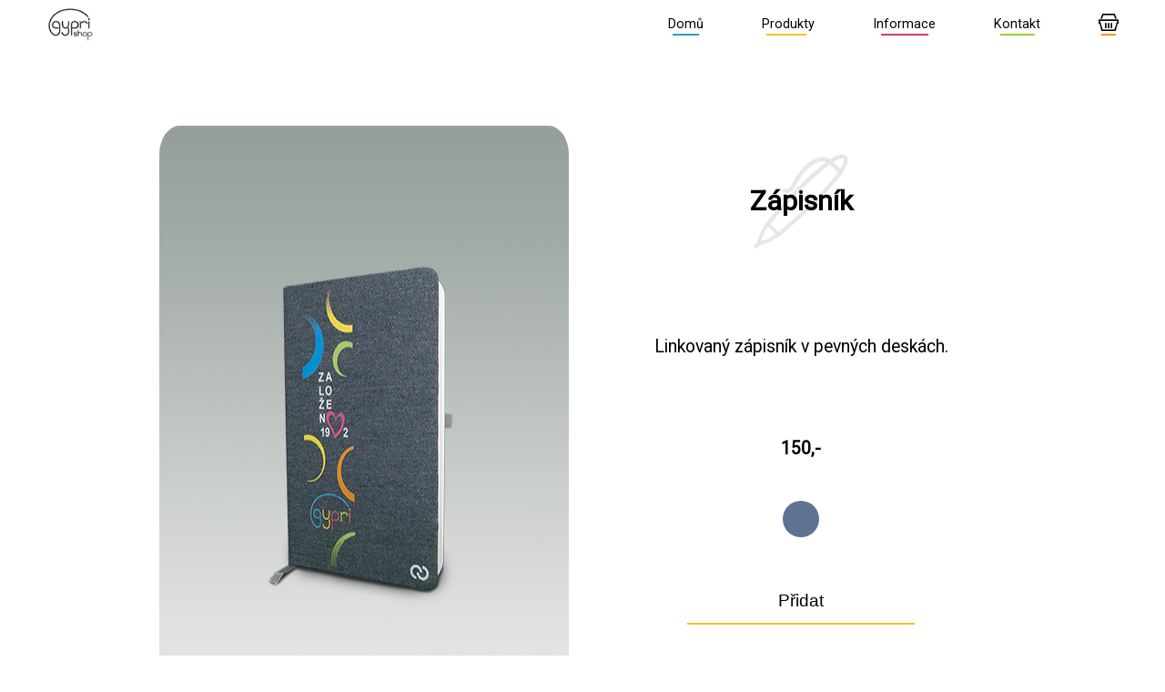

--- FILE ---
content_type: text/html;charset=UTF-8
request_url: https://gyprishop.cz/products/92bddf0e-d6f8-4251-9cc1-8fef7d8618bd/grey2
body_size: 1893
content:
<!DOCTYPE html>
<html lang="en">
<html>
<head>
    <meta charset="UTF-8">
    <meta http-equiv="X-UA-Compatible" content="IE=edge">
    <meta name="viewport" content="width=device-width, initial-scale=1.0">
    <link rel="stylesheet" href="/css/oneProduct-851c1ca8d2ea92513a8fa1b4f6a44c92.css">
    <link rel="stylesheet" href="/css/nav-82df604a47919c567e3119efc622a74d.css">
    <link rel="stylesheet" href="/css/navFooter-a95dcc227d866624b0aaa9951db02695.css">
    <link href="https://fonts.googleapis.com/css?family=Roboto" rel='stylesheet' type='text/css'>
    <link rel="icon" type="image/x-icon" href="/img/logo2-41a4e375e6221f5740fce005416cfa4e.png">
    <title>Gypri Shop</title>
</head>
<body>

    <nav class="nav">
        <a href="/home">
            <img src="/img/logo2-41a4e375e6221f5740fce005416cfa4e.png" class="nav-logo" alt="">
        </a>

        <div>
            <ul class="nav-paths">
                <li class="active altlink" id="altlink1">
                    <a class="active" href="/home">Domů
                        <div class="aline1" id="aline"></div>
                    </a>
                </li>
                <li class="altlink"><a href="/products" >Produkty
                    <div class="aline2 activealine" id="aline"></div>
                </a>
                </li>
                <li class="altlink">
                    <a href="/info" >Informace
                        <div class="aline3" id="aline"></div>
                    </a>
                </li>
                <li  class="altlink"><a href="/kontakt">Kontakt<div class="aline4" id="aline"></div></a>
                </li>
                <li class="altlink5 altlink">
                    <a href="/basket" > <img src="/img/basketNew-1340d5d5281a126e88d8babcd3a37bde.png" class="basket">
                        <div class="aline5" id="aline"></div>
                    </a>
                </li>
            </ul>
        </div>

        <button onclick="myFunction();ani()" class="dropbtn">
            <div id="animate"><div class="line1"></div>
                <div class="line2"></div>
            </div>
        </button>
    </nav>

    <div id="myDropdown" class="dropdown-content hid">
        <ul>
            <li class="altlink1 altlink"><a href="/home" >Domů</a>
                <div class="aline1" id="aline"></div>
            </li>
            <li class="altlink2 altlink"><a href="/products" >Produkty</a>
                <div class="aline2" id="aline"></div>
            </li>
            <li class="altlink3 altlink"><a href="/info" >Informace</a>
                <div class="aline3" id="aline"></div>
            </li>
            <li  class="altlink4 altlink"><a href="/kontakt">Kontakt</a>
                <div class="aline4" id="aline"></div>
            </li>
            <li class="altlink5 altlink"> <a href="/basket" ><img src="/img/basketNew-1340d5d5281a126e88d8babcd3a37bde.png" class="basket"></a>
                <div class="aline5" id="aline"></div>
            </li>
        </ul>
    </div>

            <div class="product">

                <div class="card-img">
                    
                    <img src="https://i.postimg.cc/MKPkvvm8/z-pisn-k.png">
                </div>

                <div class="product-option">
                    <div class="body">
                        <div class="header">
                            <h2 class="cards-header">Zápisník</h2>
                            
                            
                            <img src="/img/iconGadget-42d96342ee3a10a4405f219dc92c33fa.png" class="icon">
                        </div>
                        <p>Linkovaný zápisník v pevných deskách.</p>
                    </div>

                    <div class="body2">
                        <strong>
                            <p>150,-</p>
                        </strong>

                        <div class="products-colors">
                            <a href="/products/92bddf0e-d6f8-4251-9cc1-8fef7d8618bd/grey2"><div class="product-color-grey2"></div></a>
                        </div>

                        

                        <div class="product-size" >
                            <a style="justify-content: center" href="/products/add/92bddf0e-d6f8-4251-9cc1-8fef7d8618bd/grey2/gadget"><button class="clothes-product-button">Přidat</button></a>
                            
                        </div>

                        <div>
                            <a href="/info" >Tabulky velikostí</a>
                        </div>
                    </div>
                </div>
            </div>

    <footer class="footer">
        <div class="footer-main">
            <h2>Najdete nás</h2>
            <div class="iconbox">
                <a href="https://www.instagram.com/gymnaziumpribor/">
                    <img src="/img/igicon-37b4e90ee39566aa838b170e830b67f6.png" class="footericon" alt="">
                </a>
                <a href="https://www.facebook.com/gypri/">
                    <img src="/img/fbicon-069edf4c6ad570ef8bf5b61bb427b640.png" class="footericon" alt="">
                </a>
                <a href="https://www.youtube.com/channel/UCbzOnT6TLnEIUP1sefyITCw">
                    <img src="/img/yticon-9b6c7f236e463311d8dc2e119a7a9166.png" class="footericon" alt="">
                </a>
                <a href="https://twitter.com/gymnaziumpribor?lang=cs">
                    <img src="/img/tticon-eeb9df2ad1875ff283dfa87fb3cdd808.png" class="footericon" alt="">
                </a>
            </div>
            <div class="footerline"></div>
            <p>Vytvořili: Ondřej Linart, Jiří Matýsek, Filip Vychodil, Pavel Martinů <br>
                ©2022 Obecně prospěšná společnost GYPRI, o.p.s. při Masarykově gymnáziu v Příboře.</p>
        </div>
        <div class="idkman">
            <img src="/img/bg1-9819ffc63c7c08395c2f9a1af3f39040.png" alt="" class="bg1">

            <img src="/img/bg2-11b95a3220341900d180cdcb8d08ccd6.png" alt="" class="bg2">
        </div>
    </footer>

    <script src="/js/indexScript-4573b4d37352904d12e7315a967844f7.js"></script>

<script defer src="https://static.cloudflareinsights.com/beacon.min.js/vcd15cbe7772f49c399c6a5babf22c1241717689176015" integrity="sha512-ZpsOmlRQV6y907TI0dKBHq9Md29nnaEIPlkf84rnaERnq6zvWvPUqr2ft8M1aS28oN72PdrCzSjY4U6VaAw1EQ==" data-cf-beacon='{"version":"2024.11.0","token":"fd03dba432e042f39706c1378dab74f9","r":1,"server_timing":{"name":{"cfCacheStatus":true,"cfEdge":true,"cfExtPri":true,"cfL4":true,"cfOrigin":true,"cfSpeedBrain":true},"location_startswith":null}}' crossorigin="anonymous"></script>
</body>
</html>

--- FILE ---
content_type: text/css
request_url: https://gyprishop.cz/css/oneProduct-851c1ca8d2ea92513a8fa1b4f6a44c92.css
body_size: 920
content:
*{
    margin:0;
    padding: 0;
    box-sizing: border-box;
}

body{
    font-family: 'Roboto', sans-serif;
    height: 100%;
    background-color: rgb(255, 255, 255);
}

.product{
    display: flex;
    align-items: center;
    justify-content: center;
    flex-direction: row;
    width: 100%;
    flex-wrap: wrap;
    overflow: hidden;
    height: auto;
    font-size: 1.2em;
    margin-top: 5rem;
    margin-bottom: 7.5rem;
}

.product-info{
    max-width: 400px;
}
.products-colors .selected{
    border: 0.25rem solid black;

}
.products-colors{
    display: flex;
    align-items: center;
    justify-content: center;
    flex-direction: row;
    flex-wrap: wrap;
    row-gap: 1rem;
    gap: 1rem;
    width: 350px;
}
option{
    text-align-last: center;
}
body{
    font-family: 'Roboto', sans-serif;
    height: 100%;
    background-color: rgb(255, 255, 255);
}
/*----COLORS FOR PRODUCTS-------*/

.product-color-red{
    background-color: rgb(202, 44, 44);
    width: 2.5rem;
    height: 2.5rem;
    border-radius: 5rem;
    border: 0.25rem solid rgba(0, 0, 0, 0);
    transition: all 300ms;
}
.product-color-red:hover{
    border-color:black;
    transition: all 300ms;
}

.product-color-black{
    background-color: rgb(0, 0, 0);
    width: 2.5rem;
    height: 2.5rem;
    border-radius: 5rem;
    border: 0.25rem solid rgba(0, 0, 0, 0);
    transition: all 300ms;
}
.product-color-black:hover{
    border-color:black;
    transition: all 300ms;
}

.product-color-dark-blue{
    background-color: rgb(12, 28, 63);
    width: 2.5rem;
    height: 2.5rem;
    border-radius: 5rem;
    border: 0.25rem solid rgba(0, 0, 0, 0);
    transition: all 300ms;
}

.product-color-dark-blue:hover{
    border-color:black;
    transition: all 300ms;
}

.product-color-tur-blue{
    background-color: rgba(39, 201, 206, 0.92);
    width: 2.5rem;
    height: 2.5rem;
    border-radius: 5rem;
    border: 0.25rem solid rgba(0, 0, 0, 0);
    transition: all 300ms;
}

.product-color-tur-blue:hover{
    border-color:black;
    transition: all 300ms;
}

.product-color-dark-red{
    background-color: rgba(138, 33, 33, 0.92);
    width: 2.5rem;
    height: 2.5rem;
    border-radius: 5rem;
    border: 0.25rem solid rgba(0, 0, 0, 0);
    transition: all 300ms;
}

.product-color-dark-red:hover{
    border-color:black;
    transition: all 300ms;
}

.product-color-grey{
    background-color: #8f8c8c;
    width: 2.5rem;
    height: 2.5rem;
    border-radius: 5rem;
    border: 0.25rem solid rgba(0, 0, 0, 0);
    transition: all 300ms;
}
.product-color-grey:hover{
    border-color:black;
    transition: all 300ms;
}

.product-color-grey3{
    background-color: #aba9a9;
    width: 2.5rem;
    height: 2.5rem;
    border-radius: 5rem;
    border: 0.25rem solid rgba(0, 0, 0, 0);
    transition: all 300ms;
}

.product-color-grey3:hover{
    border-color:black;
    transition: all 300ms;
}

.product-color-grey2{
    background-color: #5f7291;
    width: 2.5rem;
    height: 2.5rem;
    border-radius: 5rem;
    border: 0.25rem solid rgba(0, 0, 0, 0);
    transition: all 300ms;
}

.product-color-grey2:hover{
    border-color:black;
    transition: all 300ms;
}

.product-color-blue{
    background-color: rgb(32, 32, 177);
    width: 2.5rem;
    height: 2.5rem;
    border-radius: 5rem;
    border: 0.25rem solid rgba(0, 0, 0, 0);
    transition: all 300ms;
}
.product-color-blue:hover{
    border-color:black;
    transition: all 300ms;

}

.product-color-green{
    background-color: rgb(23, 167, 23);
    width: 2.5rem;
    height: 2.5rem;
    border-radius: 5rem;
    border: 0.25rem solid rgba(0, 0, 0, 0);
    transition: all 300ms;
}
.product-color-green:hover{
    border-color:black;
    transition: all 300ms;
}

.product-color-orange{
    background-color: orange;
    width: 2.5rem;
    height: 2.5rem;
    border-radius: 5rem;
    border: 0.25rem solid rgba(0, 0, 0, 0);
    transition: all 300ms;
}
.product-color-orange:hover{
    border-color:black;
    transition: all 300ms;
}

.product-color-yellow{
    background-color: #cdff00;
    width: 2.5rem;
    height: 2.5rem;
    border-radius: 5rem;
    border: 0.25rem solid rgba(0, 0, 0, 0);
    transition: all 300ms;
}

.product-color-yellow:hover{
    border-color:black;
    transition: all 300ms;
}

.product-color-pink{
    background-color: #ff0059;
    width: 2.5rem;
    height: 2.5rem;
    border-radius: 5rem;
    border: 0.25rem solid rgba(0, 0, 0, 0);
    transition: all 300ms;
}

.product-color-pink:hover{
    border-color:black;
    transition: all 300ms;
}

.product-color-blue1{
    background-color: #0095ff;
    width: 2.5rem;
    height: 2.5rem;
    border-radius: 5rem;
    border: 0.25rem solid rgba(0, 0, 0, 0);
    transition: all 300ms;
}

.product-color-blue1:hover{
    border-color:black;
    transition: all 300ms;
}

/*----OLD COLORS----------------*/

.product-color-white{
    background-color: rgb(255, 255, 255);
    box-shadow: 0px 0px 15px 0px rgba(184,184,184,1);
    width: 2.5rem;
    height: 2.5rem;
    border-radius: 5rem;
    border: 0.25rem solid rgba(0, 0, 0, 0);
    transition: all 300ms;
}
.product-color-white:hover{
    border-color:black;
    transition: all 300ms;
}

.product-color-black{
    background-color: rgb(0, 0, 0);
    width: 2.5rem;
    height: 2.5rem;
    border-radius: 5rem;
    border: 0.25rem solid rgba(0, 0, 0, 0);
    transition: all 300ms;
}
.product-color-black:hover{
    border-color:black;
    transition: all 300ms;
}

/*----OLD COLORS----------------*/

/*----COLORS FOR PRODUCTS-------*/
.product select{
    border: none;
    width: 80px;
    outline: none;
    border-bottom: 1px solid black;
    font-size: 1.3em;
    text-align: center;
}

.product-size{
    display: flex;
    justify-content: center;
}
.product-option{
    display: flex;
    align-items: center;
    flex-direction: column;
    justify-content: space-between;
    width:30rem;
    height: 40rem;
}
a{
    text-decoration: none;
}
.card-img{
    width: 30rem;
    overflow: hidden;
    justify-content: center;
    display: flex;
    height: 40rem;
    border-radius: 5%;
}
.card-img img{
    border-radius: 5%;
    height: auto;
}
.cards-header{
    text-align: center;
    font-size: calc(20px + 0.8vw);
    max-width: 75%;
    margin: 0;
}
.price{
    font-size: 1.3em;
}
.body{

    font-size: calc(13px + 0.5vw);
    display: flex;
    justify-content: space-around;
    height: 50%;
    width: 90%;
    align-items:center;
    flex-direction: column;
}
.body2{
    font-size: calc(13px + 0.5vw);
    margin: 0;
    display: flex;
    width: 90%;
    justify-content: space-around;
    height: 50%;
    align-items:center;
    flex-direction: column;
}
.body p{
    text-align: center;
    width: 80%;
    margin: 0;
}
.header{
    display: flex;
    justify-content: center;
    align-items: center;
    width: 100%;
}
.body2 p{
    margin: 0;
}
.icon{
    width: 7rem;
    position: absolute;
    justify-self: center;
    align-self:center;
    height: auto;
    opacity: 0.1;
    z-index: -1;
}
.product-option-cart{
    width: 400px;
    height: 7rem;
    display: flex;
    flex-direction: column;
    align-items: center;
    justify-content: space-between;
}

.clothes-product-button{
    background: none;
    border: 0px;
    border-bottom: 2px solid rgba(236, 198, 36, 1);
    outline: none;
    width: 250px;
    height: 50px;
    font-size: 1em;
    font-weight: 500;
    color: black;
    transition: all 1s;
}

.clothes-product-button:hover{
    border-radius: 25px;
    background-color: rgba(236, 198, 36, 0.8);
    transition: all 1s;
    color: white;
}
:root{
    --textColor: #808080;
    --bluePrimary: #0077ff;
}

@media only screen and (max-aspect-ratio:5/4){

    .product{
        flex-direction: column;
        height: 100%;
        margin: 0 0 5rem 0;
    }
    .product-img{
        height: auto;
        width: 80vw;
    }
    .product-option{
        width: 80vw;
    }
    .card-img img{
        max-width: 80vw;
    }
    .card-img{
        max-height: 90vw;
        width: auto;
    }
    .body p{
        max-width: 80vw;
        width: 30rem;
    }
    body{
        justify-content: space-evenly;
    }
    .product-color-blue{
        width: 5vw;
        height: 5vw;
    }
    .product-color-green{
        width: 5vw;
        height: 5vw;
    }
    .product-color-grey{
        width: 5vw;
        height: 5vw;
    }
    .product-color-orange{
        width: 5vw;
        height: 5vw;
    }
    .product-color-red{
        width: 5vw;
        height: 5vw;
    }
}
       

--- FILE ---
content_type: text/css
request_url: https://gyprishop.cz/css/nav-82df604a47919c567e3119efc622a74d.css
body_size: 1779
content:
/* nav zacatek */
ul
{
    list-style-type: none; /* vsechny listy nastaveny bez odrazek. Pridat .nav ul{} a .dropdown-content ul{} list style type, pokud chces pouzit list s odrazkami mimo navbar */
}



/* nastaveni nav containeru s 2 flex polozkami: logo proklik a ul s prokliky na stranky */
.nav
{
    font-family: 'Roboto', sans-serif;
    overflow: hidden;
    padding:1vh 4vw;
    display: flex;
    position: relative;
    justify-content:space-between;
    background-color: rgb(255, 255, 255);
    height:8vh;
    width: auto;
    align-items: center;
    list-style-type:none;
}



/* nastaveni vysky a animace loga */
.nav-logo
{
    height: 5vh;
    transform: scale(1);
    transition:all 0.5s;
    filter: brightness(0%);
}



/* nastaveni hoveru u loga */
.nav-logo:hover
{
    transition: all 0.5s;
    transform: scale(1.1);
    filter: brightness(100%);
}



/* container pro list itemy s prokliky na stranky */
.nav-paths
{
    height: 8vh;
    font-size: 2vh;
    display:flex;
    justify-content: space-around;
    align-items:center;
}



/* mezera mezi jednotlivymi prokliky */
.nav-paths li
{
    margin: 0 2.5vw;
}



/* nastaveni prokliku v containeru a transition zpet z hoveru */
.altlink a
{
    display: inline-block;
    transform:scale(1);
    transition:200ms all;
    color: black;
    text-decoration: none;
}



/* specificke css pro obrazek mezi textovymi list itemy a nastaveni kosiku */
.altlink5
{
    margin-right: 0!important;
}

.altlink5 a
{
    margin-bottom: 0.35vh;
}

.basket
{
    filter:brightness(0%);
    width: 3vh;
    height: 2.58vh;
    transition: 500ms;
}



/* nastaveni hoveru od kosiku */
.altlink:hover .basket
{
    transition:500ms all;
    filter:brightness(100%);
}



/* hover efekt jednotlivych prokliku */
.altlink:hover a
{
    transition:200ms all;
    transform:scale(1.2);
    transition-timing-function: cubic-bezier(.39,.58,.57,1);
}



/* nastaveni pro underline pod prokliky */
.nav-paths #aline
{
    height: 0.25vh;
    width: 75%;
    margin-top: 0.5vh;
    scale: 0;
    transform: translate(17.5%,-50%);
    transition: all 500ms cubic-bezier(.39,.58,.57,1);
}



/* nastaveni pro underline na pc i mobily (mozna jeste smazu, protoze asi navic) */
#aline
{
    align-items: center;
    justify-content: center;
    display: flex;
}



/* nastaveni barvy pro kazdou specifickou aline */
.aline1
{
    background-color: #18a1b4;
}

.aline2
{
    background-color: #ecc624;
}

.aline3
{
    background-color: #cd3777;
}

.aline4
{
    background-color: #99ce24;
}

.aline5
{
    margin-top: 0px!important;
    background-color: #f68d1a;
}



/* hover efekt pro underline po hovernuti na list item .altlink */
.altlink:hover #aline
{
    scale: 1.5;
    transform: translate(11.5%,-50%);
    transition: all 500ms cubic-bezier(.39,.58,.57,1);
}



/* nastaveni pro momentalne aktivni proklik na stejnou stranku (note: meni se jenom underline, staci pridat do classy 'activealine' od aline momentalni aktivni stranky) */
.activealine
{
    scale: 1.5!important;
    transform: translate(11.5%,-50%)!important;
}


/* specificka trida pro kosik, aby se zbarvil, kdyz bude na basket.html */
.active
{
    filter: brightness(100%);
}


/*vypnuti mobilniho navu na pc */
.dropbtn
{
    display: none;
}

.dropdown-content ul
{
    display: none;
}



/* stylizace a pozicovani buttonu (konkretneji sipky) na mobily. Mozna jeste treba zoptimalizovat */
.line1
{
    width: 25px;
    height: 3px;
    background-color:black;
    display: none;
    rotate: 45deg;
    right: 4.3rem;
    border-radius: 10%;
}

.line2
{
    width: 25px;
    height: 3px;
    background:black;
    display: none;
    rotate: -45deg;
    right: 3.3rem;
    border-radius:10%;
}



@media only screen and (max-aspect-ratio:3/4){ /*media query zacinajici od 3:4 viewportu a nize */



    /* vhodnejsi odsazeni navbaru */
    .nav
    {
        padding: 0.5rem 3rem;
    }



    /*vypnuti pocitacovych prokliku */
    .nav-paths
    {
        display: none;
    }




    /*nastaveni pro sipku, aby nemela display:none */
    .line1
    {
        display: inline;
        position: absolute;
    }
    .line2
    {
        display: inline;
        position: absolute;
    }



    /* upravy specificky delane pro aline od telefonu vcetne animaci */
    .dropdown-content #aline
    {
        height: 2px;
        border-radius: 5%;
        width: 50%;
        transform: translate(35%,-50%);
        scale: 1.5;
        animation-name: alineanim;
        animation-duration:500ms;
        animation-iteration-count: 1;
        animation-timing-function:cubic-bezier(.39,.58,.57,1);
        animation-fill-mode:forwards;
    }



    /* zmenseni scalu list itemu u telefonu */
    .altlink:hover a
    {
        transform: scale(1.1);
    }



    /* nastaveni stejne animace pro vsechny underliny u mobilnich prokliku */
    .altlink:hover #aline
    {
        animation-name:alineanim2;
    }



    /* celkove nastaveni buttonu a pozicovani (mozna jeste prijde fix) */
    .dropbtn
    {
        display: inline;
        background-color: rgba(0,0,0,0);
        color: white;
        padding: 0;
        width: 2.7rem;
        height: 2.5rem;
        border: none;
        cursor: pointer;
        margin-right: 0.25rem;
    }



    /* nastaveni containeru u prokliku od mobilniho navbaru */
    .dropdown-content
    {
        z-index: 1;
        background-color: rgba(255, 255, 255, 1);
        position: absolute;
        min-width: 120px;
        right: 0.9rem;
        border-radius:5%;
        justify-content:center;
        display: none;
    }



    /* nastaveni animaci pro container */
    .show
    {
        display: flex !important;
        animation-name: opacity;
        animation-duration: 500ms;
        animation-iteration-count: 1;
        animation-timing-function: cubic-bezier(.79,.14,.15,.86), step-start, cubic-bezier(.79,.14,.15,.86);
        animation-fill-mode:forwards;
    }

    .show li
    {
        animation-name: anchoranim;
        animation-duration: 400ms;
        animation-iteration-count: 1;
        animation-timing-function:cubic-bezier(.17,.84,.44,1);
        animation-fill-mode:forwards;
    }

    .hid
    {
        display: none;
        transition:all 0.5s cubic-bezier(.79,.14,.15,.86);
        filter:opacity(0);
    }



    /* upravy pro rozlozeni prokliku u mobilniho navu */
    .dropdown-content a
    {
        padding: 15px 15px 10px 15px;
        color: black;
        text-decoration: none;
        display:flex;
        justify-content: center;
        align-items: center;
    }

    .dropdown-content ul
    {
        display: flex;
        flex-direction:column;
        align-items: center;
        padding: 0;
        margin: 0;
    }



    /*specificky upravy pro underline u kosiku */
    .aline5
    {
        margin-bottom: 15px;
    }



    /* animace sipky u buttonu */
    .sho .line1
    {
        transition:all 0.5s cubic-bezier(.79,.14,.15,.86);
        transform:rotate(90deg);
    }

    .sho .line2
    {
        transition:all 0.5s cubic-bezier(.79,.14,.15,.86);
        transform:rotate(-90deg);
    }

    .hide .line1
    {
        transition:all 0.5s cubic-bezier(.79,.14,.15,.86);
        transform:rotate(0deg);
    }

    .hide .line2
    {
        transition:all 0.5s cubic-bezier(.79,.14,.15,.86);
        transform:rotate(0deg);
    }



    /* nadefinovane animace */
    @keyframes opacity
    {
        0%
        {
            opacity: 0;
        }

        100%
        {
            opacity: 1;
        }
    }

    @keyframes anchoranim
    {
        0%
        {
            transform:translateY(-20px);
        }

        100%
        {
            transform:translateY(0px);
        }
    }

    @keyframes alineanim
    {
        0%
        {
            scale: 1.5;
            transform: translate(35%,-50%);
        }

        100%
        {
            scale: 1;
            transform: translate(50%,-50%);
        }
    }

    @keyframes alineanim2
    {
        0%
        {
            scale: 1;
            transform: translate(50%,-50%);
        }

        100%
        {
            scale: 1.5;
            transform: translate(35%,-50%);
        }
    }
} /*konec media query a nav*/


--- FILE ---
content_type: text/css
request_url: https://gyprishop.cz/css/navFooter-a95dcc227d866624b0aaa9951db02695.css
body_size: 119
content:
.footericon{
    width: 55px;
    height: auto;
    filter: grayscale(100%);
    z-index: 10;
    transition: all 200ms ease-in;
}
.footericon:hover{
    filter: grayscale(0);
    scale: 1.25;
    transition: all 200ms ease-in;
}.footer-main{
     position: absolute;
     margin: 0 auto;
     z-index: 0;
     align-content: center;
     justify-content: space-evenly;
     flex-direction: column;
     text-align: center;
     color: white;
     display: flex;
     height: 100%;
     min-width: 325px;
     background-color: rgba(49, 49, 49, 0.5);
     box-shadow: 0 0 50px 50px rgba(49, 49, 49, 0.5);
     clip-path: inset(0 -100px -100px -100px);

 }.footer h2{
      font-size: 3rem;
  }
.iconbox{
    display: flex;
    justify-content: space-evenly;
}
.footerline{
    align-self: center;
    width: 15%;
    height: 5px;
    background-color: #f68d1a;
    border-radius: 30px;
}
.footer{
    font-family: 'Roboto', sans-serif;
    position: relative;
    z-index: 0;
    display: flex;
    overflow: hidden;
    background-color: rgb(49, 49, 49);
    height: 400px;
    justify-content: center;
}
.idkman{
    pointer-events: none;
    display: inline-flex;
    width: 100%;
    justify-content: space-between;
    min-width: 700px;
}
.footer-main p{
    color: rgb(105, 105, 105);
}
.footer-main-school-name{
    align-self: center;
}
@media only screen and (max-width:600px) and  (max-aspect-ratio:5/4){
    .footericon{
        width: 45px;
        height: auto;
    }
    .footer h2{
        font-size:2rem;
    }}
@media only screen and (max-aspect-ratio:3/4){
    .footericon{
        width: 45px;
        height: auto;
    }
    .footer h2{
        font-size:2rem;
    }}


--- FILE ---
content_type: application/javascript
request_url: https://gyprishop.cz/js/indexScript-4573b4d37352904d12e7315a967844f7.js
body_size: 164
content:
const rightBtn = document.getElementById('arrow-right-button')
const leftBtn = document.getElementById('arrow-left-button')
const mainImg = document.getElementById('home-image')
let actualPosImg = 0;
var x=0;
var random = Math.round(Math.random() * 10)
let y=0;
let counter =0;
let idk=0;
const imgs = new Array(4);
function checkImages(){
    var slides = document.getElementsByClassName("frameimg");
    for (var i = 0; i < slides.length; i++) {
        imgs[i]=(slides.item(i).src);
    }
    imgs[3]=document.getElementById('3').src;}

function myFunction() {if(document.getElementById('myDropdown').className=="dropdown-content show"){

    document.getElementById('myDropdown').className="dropdown-content hid";setTimeout(() => { document.getElementById('myDropdown').style.display = "none";}, 500);
}
else{
    document.getElementById('myDropdown').className="dropdown-content show";
    document.getElementById('myDropdown').style.display = "flex";}}

function ani() {if(document.getElementById('animate').className=="animation sho"){
    document.getElementById('animate').className="animation hide";

}
else{document.getElementById('animate').className="animation sho";}
}function imgReplace(e){
    var homebox = imgs[3];
    imgs[3]=   document.getElementsByClassName("frameimg")[e].src;
    imgs[e] = homebox;
    document.getElementById("framecontainer").style.pointerEvents="none"
    document.getElementById('homebox').className="homebox on";
    document.getElementsByClassName("frame")[e].className = "frame onframe";
    setTimeout(() => {
        document.getElementById("framecontainer").style.pointerEvents="all"
        document.getElementById('3').src=imgs[3];
        document.getElementsByClassName("frameimg")[e].src=imgs[e];
        document.getElementById('homebox').className="homebox off";
        document.getElementsByClassName("frame")[e].className = "frame offframe";
    },420);
}
function auto(){
    setTimeout(() => {
        if(counter>2){counter=0;}
        imgReplace(counter);
        counter++;
    },5000);}
window.onload = (e) => {
    checkImages();}




if(window.location.href==="https://shop.gypri.cz/"){
    window.location.href = 'https://gyprishop.cz/'
}